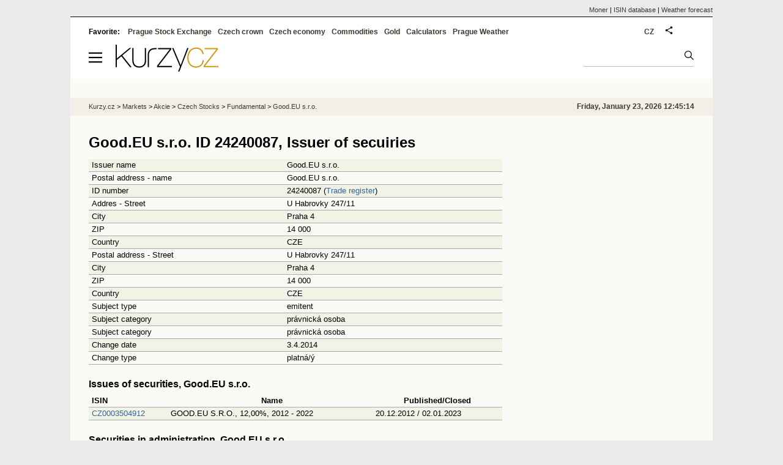

--- FILE ---
content_type: text/html; Charset=windows-1250
request_url: https://eng.kurzy.cz/akcie-cz/emise/24240087/
body_size: 13571
content:
<!DOCTYPE html>
<html lang="en">
	<head>
	<meta http-equiv="X-UA-Compatible" content="IE=edge">

	
	<script>z_start = new Date();mobile_view=false;jsmobil=0;pp_gemius_identifier='zN46SDRli2wmbkaqxgBE8dVqDqrBtkMhfMcvsXAqaOX.r7';var pp_gemius_use_cmp=true;window['gtag_enable_tcf_support']=true</script>


	<meta charset="windows-1250"><meta http-equiv="content-language" content="en">
	<title>Good.EU s.r.o. ID 24240087, Issuer of secuiries | Kurzy.cz</title>
	<meta name="description" content="Share issuer Good.EU s.r.o., ID 24240087 - Overview from the Central Securities Depository Prague (CSD Prague)"><meta property='og:image' content='https://i.fin.cz/og/eng.kurzy.cz/akcie-cz/emise/24240087___add[260123].png' /><meta name="author" content="Kurzy.cz">

	
		<meta name="viewport" content="width=990">
		<script>
	/* <![CDATA[ */
	var a_adv={rs_time:0,rs_timeout:1000,im:function(t){},ram:function(t){},repairIE:function(t){},all:function(t){},get_one:function(t,n){this.runfc("get_one",t,n)},rscript:function(t){},mscript:function(t){},runfc:function(t,n,i,e,o,r,f,s,u,c,m){if("undefined"==typeof a_advs)return 0==this.rs_time&&(this.rs_time=new Date().getTime()),new Date().getTime()-this.rs_time<this.rs_timeout&&"get_one"===t&&setTimeout(this.get_one.bind(this,n,i),100),!1;"get_one"===t&&a_advs.get_one(n,i)}};
	var alia_gSeznamSession
	var alia_adv = {code:'wakeEmitent',mc_msg_top:'10681',mc_msg_bot:'9841',mc_msg_rtb:'9884',AdFormCat:'212',tree_code:'wakeEmitent',flavour:'full',noview:'',lv:'2',nm:'1'};  
	var alia_gAdServer = 'rs.kurzy.cz'; 
	/*var alia_gAdServer = 'www.kurzy.cz';*/ 
	var alia_gAdPosition = 'wakEmitent';
	var alia_gAdvBulkTemplates  = '______________';
	
		alia_adv.imm = '[base64]'; 
		var alia_gAdvBulkPositions  = '[base64]'; 
		var alia_gAdvPriority = '_doublesky_300adsense_|_250stranka_300adsense_|_|_'
	
	var alia_gCode = 'wakeEmitent';
	var alia_gLV = '2'
	var alia_gAdSpecialPosition = ''   
	
	var alia_gDFP = 1
	
	var alia_gVersion = ''
	var alia_adv_params = {};
	var a_adv_cizadb = false;
	var alia_gPrf = 'prf';
	/* ]]> */
</script>



	

	<script src="//s.fin.cz/l/levelN.asp?flavour=full&lmf=260107" async></script>

	 <link type="text/css" href="https://s.fin.cz/l/lm6.css?v=323" rel="stylesheet" media="all"> 

	
	
	<link rel="alternate" type="application/rss+xml" title="RSS kurzy.cz" href="https://www.kurzy.cz/zpravy/util/forext.dat?type=rss">
    <script defer src="https://s.fin.cz/l/js/all2025.js?lmf=251126b" charset="utf-8"></script>

	
	<script src="//ajax.googleapis.com/ajax/libs/jquery/3.6.0/jquery.min.js"></script>

	
	
		
	</head>
	<body>
	
	
	<div id="adv_mobile"><script>a_adv.im('mobile')</script></div>
	
	<div id="ram" class="ecb">
	
		
		
			<div id="adv_ram"><script>a_adv.im('ram')</script></div>
		
		

		<div id="ram_inner" class="ecb">
		<script>a_adv.ram('k')</script>

		
			<div id="contentnew" class="ecb 1">
		

			
				
					<div id="adv_content"><script> a_adv.im('content') </script></div>
				
			

			
			
  

  <style>
  

  </style>

  
	<!-- levy pravy sloupec bez predelu -->
	<div id="main" class="ecb">
	  <div id="leftcolumn" class="ecb">
		
		
		<h1>Good.EU s.r.o. ID 24240087, Issuer of secuiries</h1>
		
		
		<!--lc-->
		<div id="adv_topclient1"><script type="text/javascript"> a_adv.im('topclient1','emise') </script></div><div itemscope itemtype='https://schema.org/Corporation'><table class='pd leftcolumnwidth rowcl pad'><tr class='pl'><td>Issuer name</td><td>Good.EU s.r.o.</td></tr><tr class='ps'><td>Postal address - name</td><td>Good.EU s.r.o.</td></tr><tr class='pl'><td>ID number</td><td>24240087 (<a href='https://rejstrik-firem.kurzy.cz/24240087/good-eu-sro/' >Trade register</a>)</td></tr><tr class='ps'><td>Addres - Street</td><td>U Habrovky 247/11</td></tr><tr class='pl'><td>City</td><td>Praha 4</td></tr><tr class='ps'><td>ZIP</td><td>14 000</td></tr><tr class='pl'><td>Country</td><td>CZE</td></tr><tr class='ps'><td>Postal address - Street</td><td>U Habrovky 247/11</td></tr><tr class='pl'><td>City</td><td>Praha 4</td></tr><tr class='ps'><td>ZIP</td><td>14 000</td></tr><tr class='pl'><td>Country</td><td>CZE</td></tr><tr class='ps'><td>Subject type</td><td>emitent</td></tr><tr class='pl'><td>Subject category</td><td>právnická osoba</td></tr><tr class='ps'><td>Subject category</td><td>právnická osoba</td></tr><tr class='pl'><td>Change date</td><td>3.4.2014</td></tr><tr class='ps'><td>Change type</td><td>platná/ý</td></tr></table></div>
	
	<h2>Issues of securities, Good.EU s.r.o.</h2>
	<table class="pd leftcolumnwidth rowcl pad">
		<tr><th class="l">ISIN</th><th>Name</th><th>Published/Closed</th></tr>
	
		<tr class="pl">
			<td class="l"><a href="https://eng.kurzy.cz/akcie-cz/emise/CZ0003504912/" title="Emise GOOD.EU S.R.O., 12,00%, 2012 - 2022">CZ0003504912</a></td>
			<td>GOOD.EU S.R.O., 12,00%, 2012 - 2022</td>
			<td>20.12.2012 / 02.01.2023</td>
			
		</tr>
	
	</table>

	
	<h2>Securities in administration, Good.EU s.r.o.</h2>
	<table class="pd leftcolumnwidth rowcl pad">
		<tr><th class="l">ISIN</th><th>Name</th><th>Published/Closed</th></tr>
	
		<tr class="pl">
			<td class="l"><a href="https://eng.kurzy.cz/akcie-cz/emise/CZ0003504912/" title="Emise GOOD.EU S.R.O., 12,00%, 2012 - 2022">CZ0003504912</a></td>
			<td>GOOD.EU S.R.O., 12,00%, 2012 - 2022</td>
			<td>20.12.2012 / 02.01.2023</td>
			
		</tr>
	
	</table>

		<!--/lc-->
		<div id="hsocial"></div>

		<!--html_bot-->
					 

		<div id="bzpravy"></div>
		
		
		
		  <div id="adv_left"> <script> a_adv.im('left') </script> </div>
		  <div id="adv_doubleskylevy"> <script>a_adv.im('doubleskylevy')</script> </div>
		
	  </div> <!--/leftcolumn-->

	  <div id="middlecolumn" onclick="Show_hide_rightcolumn()"></div>
	  <div id="rightcolumn" class="ecb"><div id="rightcolumn_hidden_button" onclick="Show_hide_rightcolumn()" title="Skrýt sloupec">X&nbsp;</div>

		
		  


	
	
	<div id="adv_250stranka" class="ecb">
		<script> a_adv.im('250stranka')</script>
	</div>
	<div id="adv_250stranka_n"><script>a_adv.repairIE('250stranka')</script></div>
	
	
	
	<div id="adv_doublesky" class="ecb">
		<script> a_adv.im('doublesky')</script>
	</div>
	<div id="adv_doublesky_n"><script>a_adv.repairIE('doublesky')</script></div>
	
	







	<div id="adv_placenyzaznamall">
		<script> a_adv.im('placenyzaznamall')</script>
	</div>

	





<div id="adv_300adsense" class="ecb">
	<script> a_adv.im('300adsense')</script>
</div>





	
			
















<div id="adv_stickyright"> <script> a_adv.im('stickyright') </script> </div>

	<div id="adv_squaredole" class="ecb">
		<script> a_adv.im('squaredole')</script>
	</div>


<div id="adv_sky"> <script> a_adv.im('sky') </script> </div>





		
		<div id="rzpravy"></div>
		<div id="adv_doubleskysticky"><script>a_adv.get_one('doubleskysticky', true)</script></div>
	  </div>
	  <div id="rightcolumn_hidden" onclick="Show_hide_rightcolumn()" title="Zobrazit sloupec">Zobrazit sloupec&nbsp;</div>
	  
<div id="breadservers">
	
	<a href="https://www.moner.eu/">Moner</a>
	| <a href="https://www.moner.eu/isin/">ISIN database</a>
	| <a href="https://meteobox.com/" title="Weather forecast for Prague, EU and world">Weather forecast</a>
	
</div>

<div id="headerlogonew" class="ecb">
	<a href="#mmenu" id="mmenubutton"><svg id="mmxopen"></svg></a>

  <a href="https://eng.kurzy.cz" title="Currency rates, stock and funds, markets, exchanges, commodities">
<img loading="lazy" src="https://s.fin.cz/l/kurzy-cz-206px.svg" height="44" alt="Kurzy.cz logo" style="margin-top:10px">
</a>



  
  
	
	<div id="adv_topnewsnew"></div>
	<form action="https://eng.kurzy.cz/hledani/" accept-charset="utf-8" id="mains">
	<fieldset>
		<input name="q" accesskey="v" />
		<input type="submit" value=""	title="Vyhledat" />
	</fieldset>
	</form>
</div>	
<div id="mainlinksnew">
	
	Favorite: 
	<a href="https://eng.kurzy.cz/akcie-cz/" title="Prague Stock Exchange and the RM system">Prague Stock Exchange</a><a href="https://eng.kurzy.cz/english/czech-currency-rates/" title="Currencies, exchange rates and exchange offices of banks and the CNB">Czech crown</a><a href="https://eng.kurzy.cz/cnb/" title="GDP, unemployment, Industrial production and other statistics from Economy of the Czech Republic">Czech economy</a><a href="https://eng.kurzy.cz/commodities/" title="Commodities and commodity futures">Commodities</a><a href="https://gold.kurzy.cz/" title="Gold price, investment gold">Gold</a><a href="https://eng.kurzy.cz/calculators/" title="Calculators - unit conversions, mortgages, electric vehicle charging, power sources">Calculators</a><a href="https://meteobox.com/czechia/prague/" title="Weather forecast in Prague, Czech republic">Prague Weather</a>		
	

	
	<div id="adv_headerlogin2"> <script>a_adv.im('headerlogin2')</script> </div>
	<noscript>	
		<div style="float:right;">
		<!--[if IE]>
			<iframe src="https://eng.kurzy.cz/util/comm.asp?AC=IF1" style="border:0; width: 150px; height: 20px;" frameborder="0" scrolling="no"></iframe>
		<![endif]--> 	
		<object id="loginnojs" data="https://eng.kurzy.cz/util/comm.asp?AC=IF1"></object>
		</div>
	</noscript>

	
	<div style="float:right;margin-right:5px;">
		
		
		<a href="https://www.kurzy.cz/akcie-cz/emise/24240087/" hreflang="cs" title="Česká verze" style="display:block;position:absolute;top:15px;left:928px">CZ</a>
		
	</div>
		

</div>

<div class="breadcrumbs ecb"><a href="https://eng.kurzy.cz/" title="Currency rates, commodities, bond, stocks - Kurzy.cz">Kurzy.cz</a> &gt; <a href="https://eng.kurzy.cz/investice/" title="For investors - Czech capital market, currency exchange, companies, bonds, macroeconomy.">Markets</a> &gt; <a href="https://eng.kurzy.cz/akcie/" title="Akcie online">Akcie</a> &gt; <a href="https://eng.kurzy.cz/akcie-cz/" title="Real-time information from the Prague Stock Exchange and the RM-System Prague.">Czech Stocks</a> &gt; <a href="https://eng.kurzy.cz/akcie-cz/emise/" title="Central Securities Depository Prague Info">Fundamental</a> &gt; <a href="/akcie-cz/emise/24240087/" title="Share issuer ID 0024240087">Good.EU s.r.o.</a>
	<script> var alia_headertime = 'Friday, January 23, 2026 12:45:14'</script>
	<div id="adv_headertime" style="float:right">
	Friday, January 23, 2026 12:45:14
	<script>a_adv.im('headertime')</script>
	</div>

</div>







	</div> <!--/main-->
  

		
			</div>
		
		<div id="qr"></div>
		</div> <!--/ram_inner-->

		
			<div id="adv_bottom" class="ecb"><script> a_adv.im('bottom') </script></div>
			<div id="adv_stickyad" class="ecb"><script> a_adv.im('stickyad') </script></div>
		

		

	</div> <!--/ram-->

	<div id="ram_paticka" class="ecb">
		<div class="paticka">
			

			<div class="paticka2">

			
			<a href="https://eng.kurzy.cz" title="Exchange rates, equities, commodities" class="logo"><img loading="lazy" loading="lazy" src="https://s.fin.cz/svg/kurzy-cz-206px-n.svg" alt="Kurzy.cz logo"  /></a>
			


			

			<div style="float:left">
				
				<p><a href="https://eng.kurzy.cz/komodity/baterie-tepelna/">Thermal battery calculator</a></p>
				
			</div>
			
			
			
			</div>
		</div> <!--/paticka-->

		
			
			<div id="adv_aux">
  <!--
  <script>a_adv.all()</script>
  <div id="adv_topnewsnew_s"><script>a_adv.rscript('topnewsnew')</script></div>
  <div id="adv_bottom_s"><script>a_adv.rscript('bottom')</script></div>
  <div id="adv_partner_s"><script>a_adv.rscript('partner')</script></div>
  <div id="adv_partner2_s"><script>a_adv.rscript('partner2')</script></div>
  <div id="adv_partner300_s"><script>a_adv.rscript('partner300')</script></div>
  <div id="adv_prezentace_s"><script>a_adv.rscript('prezentace')</script></div>
  <div id="adv_topclient2_s"><script>a_adv.rscript('topclient2')</script></div>
  <div id="adv_viphorni_s"><script>a_adv.rscript('viphorni')</script></div>
  <div id="adv_vipdolni_s"><script>a_adv.rscript('vipdolni')</script></div>
  -->
  <script>a_adv.mscript()</script>

</div>

		
	</div><!--/ram_paticka-->

	<div>
		
		
		<script>a_adv.ram('k')</script>
		
	</div>
	<!-- mc_msg_bot=9841 -->

		
		<nav id="mmenu" class="hidden">
	<ul id="mainmmmenu">
	<li><a href="https://eng.kurzy.cz/akcie-cz/burza/">Burza Praha</a></li><li><a href="https://eng.kurzy.cz/akcie-cz/rm-system/kurzy">RMSystém</a></li><li><a href="https://eng.kurzy.cz/akcie-cz/emise/">Emise, emitenti</a></li><li><a href="https://eng.kurzy.cz/nabidky-akcii/">Inzerce akcií</a></li><li><a href="https://eng.kurzy.cz/akcie-cz/prehledy/">Přehledy</a></li><li><a href="https://eng.kurzy.cz/akcie-cz/s/fav/favlist.asp">Osobní seznam</a></li><li><a href="https://nazory.kurzy.cz/nazory/akcie-cr/">Názory akcie</a></li><li><a href="https://eng.kurzy.cz/akcie-cz/util/files/default.asp">Soubory výsledků</a></li><li><a href="https://eng.kurzy.cz/akcie-cz/zakony/">Zákony a pravidla</a></li><li><a href="https://eng.kurzy.cz/akcie-svet/">Akcie svět</a></li><li><a href="https://eng.kurzy.cz/kurzy-men/">Kurzy měn</a></li><li><a href="https://eng.kurzy.cz/komodity/">Komodity</a></li>
	
	</ul>
</nav>



<div id="adv_headerlogin"> <script>a_adv.im('headerlogin')</script> </div>
	

	

	
	
	<img loading="eager" id="alia_ab_1" src="https://i.fin.cz/ban/ad_ads_advertisement_advert_adform_pub_300x250.png" style="width:1px;height:1px;" alt="" />	
	
    <div id="prf_adb"></div>
	</body>
</html>
